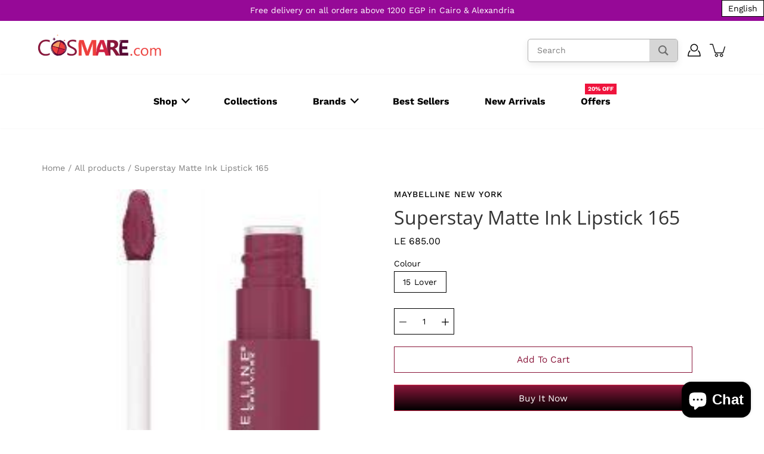

--- FILE ---
content_type: application/javascript; charset=UTF-8
request_url: https://static.hotjar.com/c/hotjar-2213430.js?sv=6
body_size: 9809
content:
window.hjSiteSettings = window.hjSiteSettings || {"site_id":2213430,"rec_value":1.0,"state_change_listen_mode":"automatic","record":true,"continuous_capture_enabled":true,"recording_capture_keystrokes":true,"session_capture_console_consent":false,"anonymize_digits":true,"anonymize_emails":true,"suppress_all":false,"suppress_all_on_specific_pages":[],"suppress_text":false,"suppress_location":false,"user_attributes_enabled":true,"legal_name":null,"privacy_policy_url":null,"deferred_page_contents":[],"record_targeting_rules":[],"heatmaps":[],"polls":[{"id":675330,"created_epoch_time":1617624514,"skin":"dark","background":"#FFFFFF","effective_show_branding":true,"position":"right","content":{"version":2,"questions":[{"uuid":"b2061206-9609-4ec9-b2b4-8b27c775e1c2","type":"single-open-ended-multiple-line","text":"❤️️ شكرًا لك على مشاركتك هذا الاستبيان. سعيدين بلقائك ما هو اسمك؟","required":true,"next":"byOrder"},{"uuid":"40366eca-a1b0-4198-9b62-72258499e57f","type":"single-open-ended-single-line","text":"(😊والبريد الإلكتروني الخاص بك؟ (نحن نلتزم بقوانين خصوصية البيانات، لا تقلقي","required":true,"next":"byOrder"},{"uuid":"8156cc52-f966-44f2-a100-3ad12456fd99","type":"rating-scale-5","text":"💅💄🇪🇬 ما مدى معرفتك بمواقع منتجات العناية بالشعر و البشرة و المكياج المصرية؟","required":true,"scaleCount":5,"labels":[{"text":"ليس مألوفًا على الإطلاق "},{"text":"مألوف جدا "}],"next":"byOrder"},{"uuid":"5b516069-268e-479c-92b1-7f326f7031c3","type":"single-open-ended-multiple-line","text":"عندما تفكرين في علامة تجارية للجمال (عالمية) ما هي الماركة التي تخطر ببالك ولماذا؟  ","required":true,"next":"byOrder"},{"uuid":"b00869ff-218a-4a62-8319-cfcd59e8a8a1","type":"multiple-close-ended","text":"🛒 كم مرة تتسوقين فيها منتجات التجميل شهريًا؟","required":true,"randomize_answer_order":false,"pin_last_to_bottom":false,"answers":[{"text":"مرة واحدة ","comments":false},{"text":"مرتين ","comments":false},{"text":"ثلاث مرات","comments":false},{"text":"أكثر","comments":false}],"next":"byOrder"},{"uuid":"cb743ca7-dcd6-4b20-9326-54513f7a8238","type":"single-open-ended-multiple-line","text":"من أين تحصلين على معلومات عن منتجات التجميل الخاصة بك؟ المدونات؟ المدونات المصرية؟ فيسبوك و انستغرام؟","required":true,"next":"byOrder"},{"uuid":"538c93ce-951c-4a8f-895e-f4d3ab4da55f","type":"single-close-ended","text":" 💭 هل سمعتي عن موقع كوزمير من قبل؟","required":true,"randomize_answer_order":false,"pin_last_to_bottom":false,"answers":[{"text":"ما هو كوزمير؟ ","comments":false},{"text":"نعم لقد قمت بالتسوق مرة واحدة على الأقل ","comments":false}],"next":"byOrder"},{"uuid":"feafdc90-96de-4ed6-af60-76107f993e74","type":"single-open-ended-multiple-line","text":" ما الذي يمكننا القيام به بشكل أفضل كشركة و موقع للمنتجات التجميلية؟","required":true,"next":"byOrder"}],"thankyou":"شكرا لك على الرد على هذا الاستبيان. نقدر ملاحظاتك كثيرًا و سوف نعمل على تحسين خدماتنا لتقديم افضل خدمة لك\n استخدم الكود\nTHANKS10"},"connect_visit_data":"always","ask_for_consent":false,"language":"en","display_condition":"immediate","display_delay":0,"persist_condition":"response","targeting_percentage":100,"targeting":[{"component":"url","match_operation":"contains","negate":false,"pattern":"/","name":null,"rule_type":null},{"component":"device","match_operation":"exact","negate":false,"pattern":"tablet","name":null,"rule_type":null},{"component":"device","match_operation":"exact","negate":false,"pattern":"desktop","name":null,"rule_type":null},{"component":"device","match_operation":"exact","negate":false,"pattern":"phone","name":null,"rule_type":null}],"uuid":"32a31a68-27a1-4197-84ad-4f124ce096c5","invite":{"title":"Your feedback is important to us!","description":"Tell us what you think about this page by taking our quick Survey.","button":"Yes, I will give feedback","close":"No thanks"},"invite_enabled":false,"display_type":"external_link","auto_screenshot":false,"etr_enabled":false,"show_legal":false,"logo_path":"surveys/logo/ca45bb9a2be94987a1e3599bb3623f8d","button_color":"#00C764","parent_element_selector":null,"button_survey_label":null,"custom_css":{},"targeting_user_attribute_match_logic":"and"},{"id":673839,"created_epoch_time":1617109643,"skin":"light","background":"#3CBA43","effective_show_branding":true,"position":"left","content":{"version":2,"questions":[{"uuid":"f46bf757-43ad-4048-93c3-6787e57a0ca5","type":"single-open-ended-multiple-line","text":"😊 الرجاء مساعدتنا في فهم موقعنا بشكل أفضل. هل هناك أي شيء يمنعك من اتمام عملية الشراء؟ تخطي إذا لم يكن هناك ما يمنع  💡","required":true,"next":"byOrder"},{"uuid":"9a7ed88a-e4e6-4d41-afbf-530b8ac3cde6","type":"single-open-ended-single-line","text":"😊 لنتمكن من مساعدتك يرجى إدخال رقم هاتفك","required":false,"nextIfSkipped":"thankYou","next":"thankYou"}],"thankyou":".شكرا لك على الرد على هذا الاستطلاع"},"connect_visit_data":"always","ask_for_consent":false,"language":"en","display_condition":"delay","display_delay":7,"persist_condition":"response","targeting_percentage":100,"targeting":[{"component":"url","match_operation":"simple","negate":false,"pattern":"https://cosmare.com/ar/cart","name":null,"rule_type":null},{"component":"device","match_operation":"exact","negate":false,"pattern":"desktop","name":null,"rule_type":null},{"component":"device","match_operation":"exact","negate":false,"pattern":"tablet","name":null,"rule_type":null},{"component":"device","match_operation":"exact","negate":false,"pattern":"phone","name":null,"rule_type":null}],"uuid":"220079a8-36d1-473e-bf18-50386e52c0b7","invite":{"title":"Your feedback is important to us!","description":"Tell us what you think about this page by taking our quick Survey.","button":"Yes, I will give feedback","close":"No thanks"},"invite_enabled":false,"display_type":"popover","auto_screenshot":false,"etr_enabled":false,"show_legal":false,"logo_path":null,"button_color":"#00C764","parent_element_selector":null,"button_survey_label":null,"custom_css":{},"targeting_user_attribute_match_logic":"and"},{"id":673835,"created_epoch_time":1617108965,"skin":"light","background":"#3CBA43","effective_show_branding":true,"position":"right","content":{"version":2,"questions":[{"uuid":"6980eeb4-ca93-49cb-9da1-19d3b4c92820","type":"single-open-ended-multiple-line","text":"💡Please help us understand our website better. Is anything preventing you from checking out? Skip if nothing is preventing 😊","required":true,"next":"byOrder"},{"uuid":"efacfae8-106a-4eb0-89d6-40372aadebe9","type":"single-open-ended-single-line","text":"Please provide us with your phone number to be able to help you 😊","required":false,"nextIfSkipped":"thankYou","next":"thankYou"}],"thankyou":"Thank you for answering this Survey. Your feedback is highly appreciated!"},"connect_visit_data":"always","ask_for_consent":false,"language":"en","display_condition":"delay","display_delay":7,"persist_condition":"response","targeting_percentage":100,"targeting":[{"component":"device","match_operation":"exact","negate":false,"pattern":"desktop","name":null,"rule_type":null},{"component":"device","match_operation":"exact","negate":false,"pattern":"tablet","name":null,"rule_type":null},{"component":"device","match_operation":"exact","negate":false,"pattern":"phone","name":null,"rule_type":null},{"component":"url","match_operation":"contains","negate":false,"pattern":"https://cosmare.com/cart","name":null,"rule_type":null}],"uuid":"0f0b2cd6-091d-457b-8bd2-cc50893aa80b","invite":{"title":"Your feedback is important to us!","description":"Tell us what you think about this page by taking our quick Survey.","button":"Yes, I will give feedback","close":"No thanks"},"invite_enabled":false,"display_type":"popover","auto_screenshot":false,"etr_enabled":false,"show_legal":false,"logo_path":null,"button_color":"#F39C11","parent_element_selector":null,"button_survey_label":null,"custom_css":{},"targeting_user_attribute_match_logic":"and"},{"id":1381842,"created_epoch_time":1615883640,"skin":"light","background":"#ffffff","effective_show_branding":true,"position":"middle_right","content":{"version":2,"questions":[{"uuid":"62142e1f-a2a0-4427-ae42-75d7ba0416fb","type":"reaction","text":"How would you rate your experience?","required":true,"labels":[{"text":"Hate"},{"text":"Love"}],"reaction_style":"emoji","next":"byOrder"},{"uuid":"9c951989-bb68-46e4-bc56-2c1912c671fa","type":"single-open-ended-multiple-line","text":"Tell us about your experience...","required":true,"next":"byOrder"},{"uuid":"99862d79-e1f2-4f3a-bd44-26a944681d12","type":"email","text":"😊 We may wish to follow up. Enter your email if you're happy for us to contact you.","required":false,"nextIfSkipped":"byOrder","next":"byOrder"}],"thankyou":"Thank you for sharing your feedback with us!"},"connect_visit_data":"always","ask_for_consent":false,"language":"en","display_condition":"immediate","display_delay":0,"persist_condition":"always","targeting_percentage":100,"targeting":[{"component":"url","match_operation":"exact","negate":true,"pattern":"https://cosmare.com/","name":null,"rule_type":null},{"component":"url","match_operation":"contains","negate":false,"pattern":"https://cosmare.com/","name":null,"rule_type":null},{"component":"device","match_operation":"exact","negate":false,"pattern":"phone","name":null,"rule_type":null},{"component":"url","match_operation":"exact","negate":true,"pattern":"https://cosmare.com/ar","name":null,"rule_type":null},{"component":"device","match_operation":"exact","negate":false,"pattern":"desktop","name":null,"rule_type":null},{"component":"device","match_operation":"exact","negate":false,"pattern":"tablet","name":null,"rule_type":null}],"uuid":"06242795-35b7-46f5-8679-223f963d3787","invite":{"title":"Your feedback is important to us!","description":"Tell us what you think about this page by taking our quick Survey.","button":"Yes, I will give feedback","close":"No thanks"},"invite_enabled":false,"display_type":"button","auto_screenshot":true,"etr_enabled":false,"show_legal":false,"logo_path":null,"button_color":"#f4364c","parent_element_selector":null,"button_survey_label":null,"custom_css":{},"targeting_user_attribute_match_logic":"and"},{"id":663873,"created_epoch_time":1614771744,"skin":"light","background":"#FFFFFF","effective_show_branding":true,"position":"right","content":{"version":2,"questions":[{"uuid":"3b0e511b-7a8a-4eba-bbbc-551f941f981b","type":"single-open-ended-single-line","text":"❤️️ Thank you for taking the time to do this survey. Pleased to meet you, your name is? ❤️️ ","required":true,"next":"byOrder"},{"uuid":"02324a78-bbc5-4441-a20e-89c16ada7230","type":"single-open-ended-single-line","text":"And your email? (we abide by data privacy laws don't worry 😊) ","required":true,"next":"byOrder"},{"uuid":"39038304-6265-478a-8a65-033afe5b6227","type":"rating-scale-5","text":"💅💄🇪🇬 How familiar are you with Egyptian beauty Ecommerce brands?","required":true,"scaleCount":5,"labels":[{"text":"Not at all familiar"},{"text":"Very familiar "}],"next":"byOrder"},{"uuid":"b9d3ed70-969d-413e-b91a-02bd56851f12","type":"single-open-ended-multiple-line","text":"💅💄🌐When you think of a beauty brand (international) what company comes to mind and why? ","required":true,"next":"byOrder"},{"uuid":"bc73b77f-7098-4780-a26e-932586194961","type":"multiple-close-ended","text":"🛒 How many times do you shop for beauty products a month? ","required":true,"randomize_answer_order":false,"pin_last_to_bottom":false,"answers":[{"text":"Once ","comments":true},{"text":"Twice ","comments":true},{"text":"Three times ","comments":true},{"text":"More ","comments":true}],"next":"byOrder"},{"uuid":"fdc2488a-ab83-4652-9c18-1d03f10b4ec4","type":"single-open-ended-multiple-line","text":"📰 Where do you get your beauty information from? Blogs? Egyptian Blogs? Facebook & IG (i.e. how do you consume beauty content?) ","required":true,"next":"byOrder"},{"uuid":"e420cc05-9aed-4e5c-90cb-e3f5dc7f0595","type":"single-close-ended","text":"💭 Have you heard of Cosmare before?","required":true,"randomize_answer_order":false,"pin_last_to_bottom":false,"answers":[{"text":"What's Cosmare? ","comments":false},{"text":"Yes I've shopped at least once ","comments":true}],"nextByAnswer":["thankYou","byOrder"],"next":"byAnswer"},{"uuid":"f8ddd3a3-2981-4547-8bd0-535415877532","type":"single-open-ended-multiple-line","text":"What could we do better as a company? ","required":true,"next":"thankYou"}],"thankyou":"❤️️🎉 Thank you for answering this Survey. Your feedback is highly appreciated as we improve our services to deliver on our value of  \"world-class beauty brands at your fingertips\"\n\n\nPlease use this code\nTHANKS10"},"connect_visit_data":"always","ask_for_consent":false,"language":"en","display_condition":"immediate","display_delay":0,"persist_condition":"response","targeting_percentage":100,"targeting":[{"component":"url","match_operation":"contains","negate":false,"pattern":"/","name":null,"rule_type":null},{"component":"device","match_operation":"exact","negate":false,"pattern":"phone","name":null,"rule_type":null},{"component":"device","match_operation":"exact","negate":false,"pattern":"tablet","name":null,"rule_type":null},{"component":"device","match_operation":"exact","negate":false,"pattern":"desktop","name":null,"rule_type":null}],"uuid":"6df6f33c-e0ce-4676-861f-3c37e591349b","invite":{"title":"Your feedback is important to us!","description":"Tell us what you think about this page by taking our quick Survey.","button":"Yes, I will give feedback","close":"No thanks"},"invite_enabled":false,"display_type":"external_link","auto_screenshot":false,"etr_enabled":false,"show_legal":false,"logo_path":null,"button_color":"#00C764","parent_element_selector":null,"button_survey_label":null,"custom_css":{},"targeting_user_attribute_match_logic":"and"},{"id":663760,"created_epoch_time":1614761004,"skin":"dark","background":"#333333","effective_show_branding":true,"position":"right","content":{"version":2,"questions":[{"uuid":"c96c1790-0185-49f5-84c4-f10d3960bfcd","type":"rating-scale-5","text":"How would you rate your overall experience on our website today? كيف تقيم تجربتك العامة على موقعنا اليوم؟","required":true,"scaleCount":5,"labels":[{"text":"It wasn't great"},{"text":"It was great"}],"nextByAnswer":["question:c3ecf5d8-d734-4527-b629-853a7697af59","question:c3ecf5d8-d734-4527-b629-853a7697af59","question:4f305d46-656c-4e33-9509-cc99faddcfa0"],"next":"byAnswer"},{"uuid":"c3ecf5d8-d734-4527-b629-853a7697af59","type":"single-open-ended-multiple-line","text":"What can we do to improve the experience? (e.g. change checkout process? Add products? etc.) ما الذي يمكننا فعله لتحسين التجربة؟","required":true,"next":"question:374af8e8-d75d-4881-9712-363aee6a6d40"},{"uuid":"374af8e8-d75d-4881-9712-363aee6a6d40","type":"single-open-ended-multiple-line","text":"What might have stopped you from completing your purchase? ما الذي قد يمنعك من إتمام عملية الشراء؟","required":true,"next":"question:2dcad369-2c57-44f2-aa46-031fc1fedde0"},{"uuid":"4f305d46-656c-4e33-9509-cc99faddcfa0","type":"single-open-ended-multiple-line","text":"What did you love most about  the experience? ما أكثر شيء أحببته في التجربة؟","required":true,"next":"question:2dcad369-2c57-44f2-aa46-031fc1fedde0"},{"uuid":"2dcad369-2c57-44f2-aa46-031fc1fedde0","type":"single-close-ended","text":"Would you like to identify yourself so that we can add you to our friends and family list? هل ترغب في تحديد هويتك حتى نتمكن من إضافتك إلى قائمة الأصدقاء والعائلة؟","required":true,"randomize_answer_order":false,"pin_last_to_bottom":false,"answers":[{"text":"Yes (please enter your email address and phone number)","comments":true},{"text":"No thanks","comments":false}],"next":"thankYou"}],"thankyou":"Thank you for answering this Survey. Your feedback is highly appreciated!\n.شكرا لك على الرد على هذا الاستطلاع"},"connect_visit_data":"always","ask_for_consent":false,"language":"en","display_condition":"immediate","display_delay":0,"persist_condition":"response","targeting_percentage":100,"targeting":[{"component":"url","match_operation":"contains","negate":false,"pattern":"/thank_you","name":null,"rule_type":null},{"component":"device","match_operation":"exact","negate":false,"pattern":"tablet","name":null,"rule_type":null},{"component":"device","match_operation":"exact","negate":false,"pattern":"desktop","name":null,"rule_type":null},{"component":"device","match_operation":"exact","negate":false,"pattern":"phone","name":null,"rule_type":null}],"uuid":"b3082b9b-1694-457b-b427-1ecd9a0df736","invite":{"title":"Your feedback is important to us!","description":"Tell us what you think about this page by taking our quick Survey.","button":"Yes, I will give feedback","close":"No thanks"},"invite_enabled":false,"display_type":"full_screen","auto_screenshot":false,"etr_enabled":false,"show_legal":false,"logo_path":null,"button_color":"#00C764","parent_element_selector":null,"button_survey_label":null,"custom_css":{},"targeting_user_attribute_match_logic":"and"}],"integrations":{"optimizely":{"tag_recordings":false},"abtasty":{"tag_recordings":false},"kissmetrics":{"send_user_id":false},"mixpanel":{"send_events":false},"unbounce":{"tag_recordings":false},"hubspot":{"enabled":false,"send_recordings":false,"send_surveys":false}},"features":["ask.popover_redesign","client_script.compression.pc","csq_theme","error_reporting","feedback.embeddable_widget","feedback.widgetV2","feedback.widget_telemetry","settings.billing_v2","survey.embeddable_widget","survey.image_question","survey.screenshots","survey.type_button","tcvs_v2"],"tracking_code_verified":true,"cs_project_id":null,"account_id":1132661,"account_signature":"64809552a4c4a86b89de902eb2cfcaf548e70ec309c040dfad0b41bc546372f6"};

!function(){"use strict";function e(t){return e="function"==typeof Symbol&&"symbol"==typeof Symbol.iterator?function(e){return typeof e}:function(e){return e&&"function"==typeof Symbol&&e.constructor===Symbol&&e!==Symbol.prototype?"symbol":typeof e},e(t)}function t(e,t){for(var r=0;r<t.length;r++){var i=t[r];i.enumerable=i.enumerable||!1,i.configurable=!0,"value"in i&&(i.writable=!0),Object.defineProperty(e,n(i.key),i)}}function n(t){var n=function(t,n){if("object"!=e(t)||!t)return t;var r=t[Symbol.toPrimitive];if(void 0!==r){var i=r.call(t,"string");if("object"!=e(i))return i;throw new TypeError("@@toPrimitive must return a primitive value.")}return String(t)}(t);return"symbol"==e(n)?n:String(n)}var r,i=function(){function e(t){var n=arguments.length>1&&void 0!==arguments[1]?arguments[1]:10,r=arguments.length>2&&void 0!==arguments[2]?arguments[2]:1e3;!function(e,t){if(!(e instanceof t))throw new TypeError("Cannot call a class as a function")}(this,e),this.send=t,this.batchSize=n,this.flushInterval=r,this.buffer=[],this.flushTimer=null}var n,r;return n=e,(r=[{key:"getBuffer",value:function(){return this.buffer}},{key:"add",value:function(e){var t=this;this.buffer.push(e),this.buffer.length>=this.batchSize?this.flush():this.flushTimer||(this.flushTimer=setTimeout((function(){t.flush()}),this.flushInterval))}},{key:"flush",value:function(){this.buffer.length>0&&(this.send(this.buffer),this.buffer=[]),this.flushTimer&&(clearTimeout(this.flushTimer),this.flushTimer=null)}}])&&t(n.prototype,r),Object.defineProperty(n,"prototype",{writable:!1}),e}();function a(){return a=Object.assign?Object.assign.bind():function(e){for(var t=1;t<arguments.length;t++){var n=arguments[t];for(var r in n)Object.prototype.hasOwnProperty.call(n,r)&&(e[r]=n[r])}return e},a.apply(this,arguments)}var o,s=function(){try{return"performance"in window&&"now"in window.performance}catch(e){return!1}},u={version:6,metricsUrl:(null===(r=window._hjSettings)||void 0===r?void 0:r.metricsUrl)||"https://metrics.hotjar.io",sampling:{metrics:.1,fieldMetrics:.01,debug:.5,universalDebug:.05*.1},browser:{hasPerformance:!1,shouldLogMetrics:!1,inLab:!1},buffer:{bufferSize:40,flushInterval:3e3}},c={isDebugEnabled:!1,isMetricsEnabled:!1,isFieldMetricsEnabled:!1,loggedMetrics:{},genericTags:{}},l=function(e,t,n){var r;c.loggedMetrics[e]=a(a({},c.loggedMetrics[e]),{},((r={})[t]=n||{},r))},d=function(e){if(!e)return"value";var t=Object.keys(e)[0];return t&&e[t]||"value"},g=function(e){var t,n=null!==(t=e.tag)&&void 0!==t?t:void 0;return c.isDebugEnabled?a(a(a({},n),e.extraTags),c.genericTags):n},f=function(e,t){if(!o)return!1;var n=c.isMetricsEnabled||c.isDebugEnabled;return"lab"===e&&(n=u.browser.inLab),"field"===e&&(n=c.isFieldMetricsEnabled),t?n&&t.flush:n},h=function(e){var t=!1,n="v=".concat(u.version),r="".concat(u.metricsUrl,"?").concat(n,"&site_id=").concat(window.hjSiteSettings.site_id)+(c.isDebugEnabled?"&debug=true":""),i=JSON.stringify(e);if("sendBeacon"in navigator)try{t=navigator.sendBeacon.bind(navigator)(r,i)}catch(e){}if(!1===t)try{var a=new XMLHttpRequest;a.open("POST",r),a.timeout=1e4,a.send(i)}catch(e){}u.browser.shouldLogMetrics&&console.debug("New Metrics: ",e)},p={getConfig:function(e){return u[e]},getState:function(e){return c[e]},start:function(){try{u.browser={hasPerformance:s(),shouldLogMetrics:/hjMetrics=1/.test(location.search),inLab:/hjLab=true/.test(location.search)};var e=p.time(),t=window.hjSiteSettings||{},n=t.features,r=t.site_id,a=new Set(n),l=u.sampling;return c.genericTags={site_id:r},c.isDebugEnabled=Math.random()<=l.universalDebug||a.has("client_script.metrics.debug")&&Math.random()<=l.debug,c.isMetricsEnabled=Math.random()<=l.metrics,c.isFieldMetricsEnabled=c.isMetricsEnabled&&Math.random()<=l.fieldMetrics,o=new i(h,u.buffer.bufferSize,u.buffer.flushInterval),e}catch(e){console.debug("Error in metrics.start",{error:e})}},reset:function(){c.loggedMetrics={}},stop:function(){c.isDebugEnabled=!1,c.isMetricsEnabled=!1,c.genericTags={}},count:function(e,t){var n=t.incr,r=t.tag,i=t.extraTags,s=t.type;try{var u,l=d(r),h=c.loggedMetrics[e],p=0;if(n?(p=(h&&h[l]||0)+(n.value||1),c.loggedMetrics[e]=a(a({},h),{},((u={})[l]=null!=n&&n.flush?0:p,u))):p=1,f(s,n)){var v={name:e,type:"count",value:p,tags:g({tag:r,extraTags:i})};o.add(v)}}catch(e){}},distr:function(e,t){var n=t.task,r=t.value,i=t.extraTags;f()&&o.add({name:e,type:"distribution",value:r,tags:g({tag:{task:n},extraTags:i})})},time:function(){try{if(!u.browser.hasPerformance)return;return performance.now()}catch(e){}},timeEnd:function(e,t){var n=t.tag,r=t.start,i=t.total,a=t.extraTags,s=t.type;try{var u=p.time();if(!i&&!u)return;var c=d(n),h=i||(r&&u?u-r:void 0);if(l(e,c,{}),h&&h>0&&f(s)){var v={name:e,type:"distribution",value:Math.round(h),tags:g({tag:n,extraTags:a})};o.add(v)}return u}catch(t){console.debug("Failed to send timer metric: ",{name:e,tag:n,error:t})}},timeIncr:function(e,t){var n,r,i,a,o=t.tag,s=t.start,u=t.flush,g=t.extraTags,f=t.type,h=hj.metrics.time(),v=s&&h?h-s:void 0,m=(n=e,{tagName:r=d(o),start:(a=(i=c.loggedMetrics[n])&&i[r]||{}).start,total:a.total}),w=v?v+(m.total||0):m.total;return l(e,m.tagName,{total:w}),u&&p.timeEnd(e,{tag:o,total:w,extraTags:g,type:f}),w},timeWatcher:function(){var e,t=0,n=!1,r=function(){var n,r=p.time();return t+=null!==(n=e&&r&&r-e)&&void 0!==n?n:0,e=p.time(),t};return{start:function(){if(!n)return n=!0,e=p.time()},incr:r,end:function(){var n=r();return t=0,e=void 0,n}}},getErrorMessage:function(e){return e instanceof Error?e.message:"string"==typeof e?e:""}},v=function(e){return e.replayRecordingMaskedUrlRegex="replayRecordingMaskedUrlRegex",e.replayRecordingMaskedUrlRegexRules="replayRecordingMaskedUrlRegexRules",e}({}),m=function(e){return e.START="start",e.NOT_START="not-start",e.END="end",e.NOT_END="not-end",e.CONTAIN="contain",e.NOT_CONTAIN="not-contain",e.EXACT="exact",e.NOT_EXACT="not-exact",e}({});function w(){return w=Object.assign?Object.assign.bind():function(e){for(var t=1;t<arguments.length;t++){var n=arguments[t];for(var r in n)Object.prototype.hasOwnProperty.call(n,r)&&(e[r]=n[r])}return e},w.apply(this,arguments)}var b="https://voc.hotjar.com",y=[b,"https://voc.ew1-integration-1.hotjarians.net","https://hj-engage-unmoderated-review.s3.eu-west-1.amazonaws.com"],j="hj-uut",_={get:function(){var e=window.sessionStorage.getItem(j);return e?JSON.parse(e):null},getValue:function(e){var t=_.get();return null==t?void 0:t[e]},set:function(e){if(e){var t,n=null!==(t=_.get())&&void 0!==t?t:{};window.sessionStorage.setItem(j,JSON.stringify(w(w({},n),e)))}},clear:function(){window.sessionStorage.removeItem(j)},validDomains:y},S=function(e){var t=new URLSearchParams(e);return!!t.has("project_uuid")||("1"===t.get("is_preview")?t.has("task_uuid"):t.has("response_uuid")&&t.has("task_uuid")&&t.has("participation_uuid"))},T=function(){var e,t=null!==(e=function(){var e=document.referrer;if("string"==typeof e&&function(e){if("string"!=typeof e)return!1;try{var t=new URL(e),n="1"===t.searchParams.get("is_preview");return!!y.some((function(t){return null==e?void 0:e.includes(t)}))||!!n&&t.hostname.endsWith(".hotjar.com")&&t.pathname.includes("research/projects/tests")}catch(e){return!1}}(e)&&S(new URL(e).search))return e}())&&void 0!==e?e:function(){var e=new URLSearchParams(window.location.search).get("hj_uut");if(y.some((function(e){var t;return null===(t=document.referrer)||void 0===t?void 0:t.includes(e)}))&&e){var t=window.atob(e);if(S(t)){var n=new URL(b);return n.search=t,n.toString()}}}(),n=void 0!==t,r=null!==_.get();return n&&_.set({referrer:t}),r||n};function R(e,t,n){if(t&&!Array.isArray(t)&&"number"==typeof t.length){var r=t.length;return M(t,void 0!==n&&n<r?n:r)}return e(t,n)}function E(e){return function(e){if(Array.isArray(e))return M(e)}(e)||function(e){if("undefined"!=typeof Symbol&&null!=e[Symbol.iterator]||null!=e["@@iterator"])return Array.from(e)}(e)||function(e,t){if(e){if("string"==typeof e)return M(e,t);var n=Object.prototype.toString.call(e).slice(8,-1);return"Object"===n&&e.constructor&&(n=e.constructor.name),"Map"===n||"Set"===n?Array.from(e):"Arguments"===n||/^(?:Ui|I)nt(?:8|16|32)(?:Clamped)?Array$/.test(n)?M(e,t):void 0}}(e)||function(){throw new TypeError("Invalid attempt to spread non-iterable instance.\nIn order to be iterable, non-array objects must have a [Symbol.iterator]() method.")}()}function M(e,t){(null==t||t>e.length)&&(t=e.length);for(var n=0,r=new Array(t);n<t;n++)r[n]=e[n];return r}var O,x=function(){var e,t=arguments.length>0&&void 0!==arguments[0]?arguments[0]:{},n=null===(e=_hjSettings)||void 0===e?void 0:e.environment,r="t.contentsquare.net";n&&"live"!==n&&(r="t-staging.contentsquare.net");var i=t.isCSQLite?"smb/tag":hjSiteSettings.cs_tag_name;if(i){var a=document.createElement("script");a.type="text/javascript",a.async=!0,a.src="//".concat(r,"/uxa/").concat(i,".js"),document.getElementsByTagName("head")[0].appendChild(a)}};function C(){var e,t,n;window.hj=window.hj||function(){for(var e=arguments.length,t=new Array(e),n=0;n<e;n++)t[n]=arguments[n];(window.hj.q=window.hj.q||[]).push(t)},window.hj.metrics=p,hj.metrics.start();var r,i,a,o,s,u,c,l,d,g,f,h,w=!(!window.CS_CONF||null===(e=window.CS_CONF.voc)||void 0===e||!e.enabled),b=!(window.CS_CONF||null===(t=window.hjSiteSettings)||void 0===t||null===(n=t.features)||void 0===n||!n.includes("cs_lite"));if(w&&window._uxa)window._uxa.push(["start:hotjar",hjSiteSettings]),window.hj.scriptLoaded=!0;else if(b){var y=(u=(r=hjSiteSettings).suppress_all||r.suppress_text||(null===(i=r.suppress_all_on_specific_pages)||void 0===i?void 0:i.length),c=function(e){var t,n,r,i,a,o={anonymisationMethod:null,replayRecordingMaskedUrlRegex:null,replayRecordingMaskedUrlRegexRules:null};if((e.suppress_all||e.suppress_text)&&(o.anonymisationMethod=v.replayRecordingMaskedUrlRegex,o.replayRecordingMaskedUrlRegex=".*"),null!==(t=e.suppress_all_on_specific_pages)&&void 0!==t&&t.length){o.anonymisationMethod=v.replayRecordingMaskedUrlRegexRules;var s=(n=e.suppress_all_on_specific_pages,r={contains:m.CONTAIN,regex:m.CONTAIN,simple:m.CONTAIN,ends_with:m.END,exact:m.EXACT,starts_with:m.START},i=[],a=Object.keys(r),n.forEach((function(e){if(e.pattern&&a.includes(e.match_operation)){var t={operator:r[e.match_operation],value:e.pattern,ignoreQueryParams:"simple"===e.match_operation,ignoreURIFragments:"simple"===e.match_operation,ignoreCaseSensitivity:"simple"===e.match_operation,notOperator:e.negate};i.push(t)}})),i.length?i:void 0);o.replayRecordingMaskedUrlRegexRules=s||null}return o}(r),l=c.anonymisationMethod,d=c.replayRecordingMaskedUrlRegex,g=c.replayRecordingMaskedUrlRegexRules,f=!(null===(a=_hjSettings)||void 0===a||!a.environment||"live"===_hjSettings.environment),{CS_CONF_BASE:{projectId:r.cs_project_id,smbConfig:{siteId:r.site_id,record:!!hjSiteSettings.record,useCSTC:!0,useSentry:!0,csLiteDomain:f?"insights-integration.live.eks.hotjar.com":"insights.hotjar.com"},hostnames:[window.location.hostname],voc:null!==(o=r.polls)&&void 0!==o&&o.length||T()?{enabled:1,siteId:r.site_id}:{enabled:0},whitelistedAttributes:[],anonymizeDigits:!!u||r.anonymize_digits,implementations:(s=r,R(E,(h=s.state_change_listen_mode,"manual"===h?[]:[{template:{name:"ArtificialPageview",args:{}},triggers:[{name:"HistoryChange",args:{listeners:"popstate, pushState, replaceState"+("automatic_with_fragments"===h?", hashchange":""),useDebounce:"no",window:400}}]}]))),recordTargetingRules:R(E,r.record_targeting_rules),anonymisationMethod:l,replayRecordingMaskedUrlRegex:d,replayRecordingMaskedUrlRegexRules:g},PII_SELECTORS:r.suppress_all?["picture, img, video, audio"]:null}),j=y.CS_CONF_BASE,_=y.PII_SELECTORS;window.CS_CONF_BASE=j,window._uxa=window._uxa||[],_&&window._uxa.push(["setPIISelectors",{PIISelectors:_}]),x({isCSQLite:b})}else window.hjBootstrap=window.hjBootstrap||function(e,t,n){var r,i,a=new RegExp("bot|google|headless|baidu|bing|msn|duckduckbot|teoma|slurp|yandex|phantomjs|pingdom|ahrefsbot|facebook","i"),o=(null===(r=window.navigator)||void 0===r?void 0:r.userAgent)||"unknown";if(a.test(o))return hj.metrics.count("session-rejection",{tag:{reason:"bot"}}),void console.warn("Hotjar not launching due to suspicious userAgent:",o);var s="http:"===window.location.protocol,u=Boolean(null===(i=_hjSettings)||void 0===i?void 0:i.preview);if(s&&!u)return hj.metrics.count("session-rejection",{tag:{reason:"https"}}),void console.warn("For security reasons, Hotjar only works over HTTPS. Learn more: https://help.hotjar.com/hc/en-us/articles/115011624047");window.hjBootstrap=function(e,t,n){var r;window.hjBootstrapCalled=(window.hjBootstrapCalled||[]).concat(n),window.hj&&window.hj._init&&(null===(r=hj._init)||void 0===r||r._verifyInstallation())},window.hjBootstrap(e,t,n),window.hjBootstrap.revision="bbbc794";var c=window.document,l=c.head||c.getElementsByTagName("head")[0];hj.scriptDomain=e;var d=c.createElement("script");d.async=!0,d.src=hj.scriptDomain+t,d.charset="utf-8",l.appendChild(d)},window.hjBootstrap("https://script.hotjar.com/","modules.5af39c695063f61775c4.js","2213430")}window.hjLazyModules=window.hjLazyModules||{SURVEY_V2:{js:"survey-v2.aedb8bf0b3069e2d06f4.js"},SURVEY_BOOTSTRAPPER:{js:"survey-bootstrapper.31d6cfe0d16ae931b73c.js"},SURVEY_ISOLATED:{js:"survey-isolated.31d6cfe0d16ae931b73c.js"},HEATMAP_RETAKER:{js:"heatmap-retaker.f79c0c7bb13d8a14bddc.js"},SURVEY_INVITATION:{js:"survey-invitation.333ff3f2aa9bd54cfb8e.js"},NOTIFICATION:{js:"notification.ed2bca043f1d9f8c6b56.js"},SENTRY:{js:"sentry.58c81e3e25532810f6fd.js"},BROWSER_PERF:{js:"browser-perf.8417c6bba72228fa2e29.js"},USER_TEST:{js:"user-test.02cdd6b2b4713b56342c.js"}};var I=null!==(O=hjSiteSettings.features)&&void 0!==O?O:[];I.indexOf("one_app_tag")>-1?x():I.indexOf("one_app_tag_dc")>-1?(x(),window.addEventListener("csq:start-hotjar",(function(){C()}))):C()}();
!function(){try{var e="undefined"!=typeof window?window:"undefined"!=typeof global?global:"undefined"!=typeof self?self:{},n=(new Error).stack;n&&(e._sentryDebugIds=e._sentryDebugIds||{},e._sentryDebugIds[n]="b3ce326a-dac4-5c39-a4d7-ddc2db33c5fa")}catch(e){}}();
//# debugId=b3ce326a-dac4-5c39-a4d7-ddc2db33c5fa
